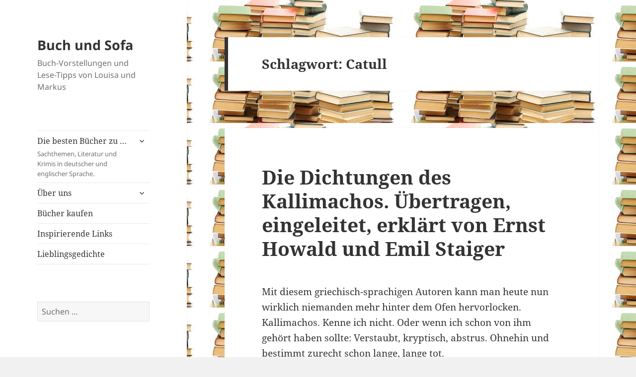

--- FILE ---
content_type: text/html; charset=UTF-8
request_url: http://buchundsofa.de/tag/catull
body_size: 14455
content:
<!DOCTYPE html>
<html lang="de" class="no-js">
<head>
	<meta charset="UTF-8">
	<meta name="viewport" content="width=device-width, initial-scale=1.0">
	<link rel="profile" href="https://gmpg.org/xfn/11">
	<link rel="pingback" href="http://buchundsofa.de/xmlrpc.php">
	<script>
(function(html){html.className = html.className.replace(/\bno-js\b/,'js')})(document.documentElement);
//# sourceURL=twentyfifteen_javascript_detection
</script>
<meta name='robots' content='index, follow, max-image-preview:large, max-snippet:-1, max-video-preview:-1' />
	<style>img:is([sizes="auto" i], [sizes^="auto," i]) { contain-intrinsic-size: 3000px 1500px }</style>
	
	<!-- This site is optimized with the Yoast SEO plugin v26.5 - https://yoast.com/wordpress/plugins/seo/ -->
	<title>Catull Archive - Buch und Sofa</title>
	<link rel="canonical" href="http://buchundsofa.de/tag/catull" />
	<meta property="og:locale" content="de_DE" />
	<meta property="og:type" content="article" />
	<meta property="og:title" content="Catull Archive - Buch und Sofa" />
	<meta property="og:url" content="http://buchundsofa.de/tag/catull" />
	<meta property="og:site_name" content="Buch und Sofa" />
	<meta name="twitter:card" content="summary_large_image" />
	<script type="application/ld+json" class="yoast-schema-graph">{"@context":"https://schema.org","@graph":[{"@type":"CollectionPage","@id":"http://buchundsofa.de/tag/catull","url":"http://buchundsofa.de/tag/catull","name":"Catull Archive - Buch und Sofa","isPartOf":{"@id":"http://buchundsofa.de/#website"},"breadcrumb":{"@id":"http://buchundsofa.de/tag/catull#breadcrumb"},"inLanguage":"de"},{"@type":"BreadcrumbList","@id":"http://buchundsofa.de/tag/catull#breadcrumb","itemListElement":[{"@type":"ListItem","position":1,"name":"Home","item":"http://buchundsofa.de/"},{"@type":"ListItem","position":2,"name":"Catull"}]},{"@type":"WebSite","@id":"http://buchundsofa.de/#website","url":"http://buchundsofa.de/","name":"Buch und Sofa","description":"Buch-Vorstellungen und Lese-Tipps von  Louisa und Markus","potentialAction":[{"@type":"SearchAction","target":{"@type":"EntryPoint","urlTemplate":"http://buchundsofa.de/?s={search_term_string}"},"query-input":{"@type":"PropertyValueSpecification","valueRequired":true,"valueName":"search_term_string"}}],"inLanguage":"de"}]}</script>
	<!-- / Yoast SEO plugin. -->


<link rel="alternate" type="application/rss+xml" title="Buch und Sofa &raquo; Feed" href="http://buchundsofa.de/feed" />
<link rel="alternate" type="application/rss+xml" title="Buch und Sofa &raquo; Kommentar-Feed" href="http://buchundsofa.de/comments/feed" />
<link rel="alternate" type="application/rss+xml" title="Buch und Sofa &raquo; Catull Schlagwort-Feed" href="http://buchundsofa.de/tag/catull/feed" />
<script>
window._wpemojiSettings = {"baseUrl":"https:\/\/s.w.org\/images\/core\/emoji\/16.0.1\/72x72\/","ext":".png","svgUrl":"https:\/\/s.w.org\/images\/core\/emoji\/16.0.1\/svg\/","svgExt":".svg","source":{"concatemoji":"http:\/\/buchundsofa.de\/wp-includes\/js\/wp-emoji-release.min.js?ver=6.8.3"}};
/*! This file is auto-generated */
!function(s,n){var o,i,e;function c(e){try{var t={supportTests:e,timestamp:(new Date).valueOf()};sessionStorage.setItem(o,JSON.stringify(t))}catch(e){}}function p(e,t,n){e.clearRect(0,0,e.canvas.width,e.canvas.height),e.fillText(t,0,0);var t=new Uint32Array(e.getImageData(0,0,e.canvas.width,e.canvas.height).data),a=(e.clearRect(0,0,e.canvas.width,e.canvas.height),e.fillText(n,0,0),new Uint32Array(e.getImageData(0,0,e.canvas.width,e.canvas.height).data));return t.every(function(e,t){return e===a[t]})}function u(e,t){e.clearRect(0,0,e.canvas.width,e.canvas.height),e.fillText(t,0,0);for(var n=e.getImageData(16,16,1,1),a=0;a<n.data.length;a++)if(0!==n.data[a])return!1;return!0}function f(e,t,n,a){switch(t){case"flag":return n(e,"\ud83c\udff3\ufe0f\u200d\u26a7\ufe0f","\ud83c\udff3\ufe0f\u200b\u26a7\ufe0f")?!1:!n(e,"\ud83c\udde8\ud83c\uddf6","\ud83c\udde8\u200b\ud83c\uddf6")&&!n(e,"\ud83c\udff4\udb40\udc67\udb40\udc62\udb40\udc65\udb40\udc6e\udb40\udc67\udb40\udc7f","\ud83c\udff4\u200b\udb40\udc67\u200b\udb40\udc62\u200b\udb40\udc65\u200b\udb40\udc6e\u200b\udb40\udc67\u200b\udb40\udc7f");case"emoji":return!a(e,"\ud83e\udedf")}return!1}function g(e,t,n,a){var r="undefined"!=typeof WorkerGlobalScope&&self instanceof WorkerGlobalScope?new OffscreenCanvas(300,150):s.createElement("canvas"),o=r.getContext("2d",{willReadFrequently:!0}),i=(o.textBaseline="top",o.font="600 32px Arial",{});return e.forEach(function(e){i[e]=t(o,e,n,a)}),i}function t(e){var t=s.createElement("script");t.src=e,t.defer=!0,s.head.appendChild(t)}"undefined"!=typeof Promise&&(o="wpEmojiSettingsSupports",i=["flag","emoji"],n.supports={everything:!0,everythingExceptFlag:!0},e=new Promise(function(e){s.addEventListener("DOMContentLoaded",e,{once:!0})}),new Promise(function(t){var n=function(){try{var e=JSON.parse(sessionStorage.getItem(o));if("object"==typeof e&&"number"==typeof e.timestamp&&(new Date).valueOf()<e.timestamp+604800&&"object"==typeof e.supportTests)return e.supportTests}catch(e){}return null}();if(!n){if("undefined"!=typeof Worker&&"undefined"!=typeof OffscreenCanvas&&"undefined"!=typeof URL&&URL.createObjectURL&&"undefined"!=typeof Blob)try{var e="postMessage("+g.toString()+"("+[JSON.stringify(i),f.toString(),p.toString(),u.toString()].join(",")+"));",a=new Blob([e],{type:"text/javascript"}),r=new Worker(URL.createObjectURL(a),{name:"wpTestEmojiSupports"});return void(r.onmessage=function(e){c(n=e.data),r.terminate(),t(n)})}catch(e){}c(n=g(i,f,p,u))}t(n)}).then(function(e){for(var t in e)n.supports[t]=e[t],n.supports.everything=n.supports.everything&&n.supports[t],"flag"!==t&&(n.supports.everythingExceptFlag=n.supports.everythingExceptFlag&&n.supports[t]);n.supports.everythingExceptFlag=n.supports.everythingExceptFlag&&!n.supports.flag,n.DOMReady=!1,n.readyCallback=function(){n.DOMReady=!0}}).then(function(){return e}).then(function(){var e;n.supports.everything||(n.readyCallback(),(e=n.source||{}).concatemoji?t(e.concatemoji):e.wpemoji&&e.twemoji&&(t(e.twemoji),t(e.wpemoji)))}))}((window,document),window._wpemojiSettings);
</script>
<style id='wp-emoji-styles-inline-css'>

	img.wp-smiley, img.emoji {
		display: inline !important;
		border: none !important;
		box-shadow: none !important;
		height: 1em !important;
		width: 1em !important;
		margin: 0 0.07em !important;
		vertical-align: -0.1em !important;
		background: none !important;
		padding: 0 !important;
	}
</style>
<link rel='stylesheet' id='wp-block-library-css' href='http://buchundsofa.de/wp-includes/css/dist/block-library/style.min.css?ver=6.8.3' media='all' />
<style id='wp-block-library-theme-inline-css'>
.wp-block-audio :where(figcaption){color:#555;font-size:13px;text-align:center}.is-dark-theme .wp-block-audio :where(figcaption){color:#ffffffa6}.wp-block-audio{margin:0 0 1em}.wp-block-code{border:1px solid #ccc;border-radius:4px;font-family:Menlo,Consolas,monaco,monospace;padding:.8em 1em}.wp-block-embed :where(figcaption){color:#555;font-size:13px;text-align:center}.is-dark-theme .wp-block-embed :where(figcaption){color:#ffffffa6}.wp-block-embed{margin:0 0 1em}.blocks-gallery-caption{color:#555;font-size:13px;text-align:center}.is-dark-theme .blocks-gallery-caption{color:#ffffffa6}:root :where(.wp-block-image figcaption){color:#555;font-size:13px;text-align:center}.is-dark-theme :root :where(.wp-block-image figcaption){color:#ffffffa6}.wp-block-image{margin:0 0 1em}.wp-block-pullquote{border-bottom:4px solid;border-top:4px solid;color:currentColor;margin-bottom:1.75em}.wp-block-pullquote cite,.wp-block-pullquote footer,.wp-block-pullquote__citation{color:currentColor;font-size:.8125em;font-style:normal;text-transform:uppercase}.wp-block-quote{border-left:.25em solid;margin:0 0 1.75em;padding-left:1em}.wp-block-quote cite,.wp-block-quote footer{color:currentColor;font-size:.8125em;font-style:normal;position:relative}.wp-block-quote:where(.has-text-align-right){border-left:none;border-right:.25em solid;padding-left:0;padding-right:1em}.wp-block-quote:where(.has-text-align-center){border:none;padding-left:0}.wp-block-quote.is-large,.wp-block-quote.is-style-large,.wp-block-quote:where(.is-style-plain){border:none}.wp-block-search .wp-block-search__label{font-weight:700}.wp-block-search__button{border:1px solid #ccc;padding:.375em .625em}:where(.wp-block-group.has-background){padding:1.25em 2.375em}.wp-block-separator.has-css-opacity{opacity:.4}.wp-block-separator{border:none;border-bottom:2px solid;margin-left:auto;margin-right:auto}.wp-block-separator.has-alpha-channel-opacity{opacity:1}.wp-block-separator:not(.is-style-wide):not(.is-style-dots){width:100px}.wp-block-separator.has-background:not(.is-style-dots){border-bottom:none;height:1px}.wp-block-separator.has-background:not(.is-style-wide):not(.is-style-dots){height:2px}.wp-block-table{margin:0 0 1em}.wp-block-table td,.wp-block-table th{word-break:normal}.wp-block-table :where(figcaption){color:#555;font-size:13px;text-align:center}.is-dark-theme .wp-block-table :where(figcaption){color:#ffffffa6}.wp-block-video :where(figcaption){color:#555;font-size:13px;text-align:center}.is-dark-theme .wp-block-video :where(figcaption){color:#ffffffa6}.wp-block-video{margin:0 0 1em}:root :where(.wp-block-template-part.has-background){margin-bottom:0;margin-top:0;padding:1.25em 2.375em}
</style>
<style id='classic-theme-styles-inline-css'>
/*! This file is auto-generated */
.wp-block-button__link{color:#fff;background-color:#32373c;border-radius:9999px;box-shadow:none;text-decoration:none;padding:calc(.667em + 2px) calc(1.333em + 2px);font-size:1.125em}.wp-block-file__button{background:#32373c;color:#fff;text-decoration:none}
</style>
<style id='global-styles-inline-css'>
:root{--wp--preset--aspect-ratio--square: 1;--wp--preset--aspect-ratio--4-3: 4/3;--wp--preset--aspect-ratio--3-4: 3/4;--wp--preset--aspect-ratio--3-2: 3/2;--wp--preset--aspect-ratio--2-3: 2/3;--wp--preset--aspect-ratio--16-9: 16/9;--wp--preset--aspect-ratio--9-16: 9/16;--wp--preset--color--black: #000000;--wp--preset--color--cyan-bluish-gray: #abb8c3;--wp--preset--color--white: #fff;--wp--preset--color--pale-pink: #f78da7;--wp--preset--color--vivid-red: #cf2e2e;--wp--preset--color--luminous-vivid-orange: #ff6900;--wp--preset--color--luminous-vivid-amber: #fcb900;--wp--preset--color--light-green-cyan: #7bdcb5;--wp--preset--color--vivid-green-cyan: #00d084;--wp--preset--color--pale-cyan-blue: #8ed1fc;--wp--preset--color--vivid-cyan-blue: #0693e3;--wp--preset--color--vivid-purple: #9b51e0;--wp--preset--color--dark-gray: #111;--wp--preset--color--light-gray: #f1f1f1;--wp--preset--color--yellow: #f4ca16;--wp--preset--color--dark-brown: #352712;--wp--preset--color--medium-pink: #e53b51;--wp--preset--color--light-pink: #ffe5d1;--wp--preset--color--dark-purple: #2e2256;--wp--preset--color--purple: #674970;--wp--preset--color--blue-gray: #22313f;--wp--preset--color--bright-blue: #55c3dc;--wp--preset--color--light-blue: #e9f2f9;--wp--preset--gradient--vivid-cyan-blue-to-vivid-purple: linear-gradient(135deg,rgba(6,147,227,1) 0%,rgb(155,81,224) 100%);--wp--preset--gradient--light-green-cyan-to-vivid-green-cyan: linear-gradient(135deg,rgb(122,220,180) 0%,rgb(0,208,130) 100%);--wp--preset--gradient--luminous-vivid-amber-to-luminous-vivid-orange: linear-gradient(135deg,rgba(252,185,0,1) 0%,rgba(255,105,0,1) 100%);--wp--preset--gradient--luminous-vivid-orange-to-vivid-red: linear-gradient(135deg,rgba(255,105,0,1) 0%,rgb(207,46,46) 100%);--wp--preset--gradient--very-light-gray-to-cyan-bluish-gray: linear-gradient(135deg,rgb(238,238,238) 0%,rgb(169,184,195) 100%);--wp--preset--gradient--cool-to-warm-spectrum: linear-gradient(135deg,rgb(74,234,220) 0%,rgb(151,120,209) 20%,rgb(207,42,186) 40%,rgb(238,44,130) 60%,rgb(251,105,98) 80%,rgb(254,248,76) 100%);--wp--preset--gradient--blush-light-purple: linear-gradient(135deg,rgb(255,206,236) 0%,rgb(152,150,240) 100%);--wp--preset--gradient--blush-bordeaux: linear-gradient(135deg,rgb(254,205,165) 0%,rgb(254,45,45) 50%,rgb(107,0,62) 100%);--wp--preset--gradient--luminous-dusk: linear-gradient(135deg,rgb(255,203,112) 0%,rgb(199,81,192) 50%,rgb(65,88,208) 100%);--wp--preset--gradient--pale-ocean: linear-gradient(135deg,rgb(255,245,203) 0%,rgb(182,227,212) 50%,rgb(51,167,181) 100%);--wp--preset--gradient--electric-grass: linear-gradient(135deg,rgb(202,248,128) 0%,rgb(113,206,126) 100%);--wp--preset--gradient--midnight: linear-gradient(135deg,rgb(2,3,129) 0%,rgb(40,116,252) 100%);--wp--preset--gradient--dark-gray-gradient-gradient: linear-gradient(90deg, rgba(17,17,17,1) 0%, rgba(42,42,42,1) 100%);--wp--preset--gradient--light-gray-gradient: linear-gradient(90deg, rgba(241,241,241,1) 0%, rgba(215,215,215,1) 100%);--wp--preset--gradient--white-gradient: linear-gradient(90deg, rgba(255,255,255,1) 0%, rgba(230,230,230,1) 100%);--wp--preset--gradient--yellow-gradient: linear-gradient(90deg, rgba(244,202,22,1) 0%, rgba(205,168,10,1) 100%);--wp--preset--gradient--dark-brown-gradient: linear-gradient(90deg, rgba(53,39,18,1) 0%, rgba(91,67,31,1) 100%);--wp--preset--gradient--medium-pink-gradient: linear-gradient(90deg, rgba(229,59,81,1) 0%, rgba(209,28,51,1) 100%);--wp--preset--gradient--light-pink-gradient: linear-gradient(90deg, rgba(255,229,209,1) 0%, rgba(255,200,158,1) 100%);--wp--preset--gradient--dark-purple-gradient: linear-gradient(90deg, rgba(46,34,86,1) 0%, rgba(66,48,123,1) 100%);--wp--preset--gradient--purple-gradient: linear-gradient(90deg, rgba(103,73,112,1) 0%, rgba(131,93,143,1) 100%);--wp--preset--gradient--blue-gray-gradient: linear-gradient(90deg, rgba(34,49,63,1) 0%, rgba(52,75,96,1) 100%);--wp--preset--gradient--bright-blue-gradient: linear-gradient(90deg, rgba(85,195,220,1) 0%, rgba(43,180,211,1) 100%);--wp--preset--gradient--light-blue-gradient: linear-gradient(90deg, rgba(233,242,249,1) 0%, rgba(193,218,238,1) 100%);--wp--preset--font-size--small: 13px;--wp--preset--font-size--medium: 20px;--wp--preset--font-size--large: 36px;--wp--preset--font-size--x-large: 42px;--wp--preset--spacing--20: 0.44rem;--wp--preset--spacing--30: 0.67rem;--wp--preset--spacing--40: 1rem;--wp--preset--spacing--50: 1.5rem;--wp--preset--spacing--60: 2.25rem;--wp--preset--spacing--70: 3.38rem;--wp--preset--spacing--80: 5.06rem;--wp--preset--shadow--natural: 6px 6px 9px rgba(0, 0, 0, 0.2);--wp--preset--shadow--deep: 12px 12px 50px rgba(0, 0, 0, 0.4);--wp--preset--shadow--sharp: 6px 6px 0px rgba(0, 0, 0, 0.2);--wp--preset--shadow--outlined: 6px 6px 0px -3px rgba(255, 255, 255, 1), 6px 6px rgba(0, 0, 0, 1);--wp--preset--shadow--crisp: 6px 6px 0px rgba(0, 0, 0, 1);}:where(.is-layout-flex){gap: 0.5em;}:where(.is-layout-grid){gap: 0.5em;}body .is-layout-flex{display: flex;}.is-layout-flex{flex-wrap: wrap;align-items: center;}.is-layout-flex > :is(*, div){margin: 0;}body .is-layout-grid{display: grid;}.is-layout-grid > :is(*, div){margin: 0;}:where(.wp-block-columns.is-layout-flex){gap: 2em;}:where(.wp-block-columns.is-layout-grid){gap: 2em;}:where(.wp-block-post-template.is-layout-flex){gap: 1.25em;}:where(.wp-block-post-template.is-layout-grid){gap: 1.25em;}.has-black-color{color: var(--wp--preset--color--black) !important;}.has-cyan-bluish-gray-color{color: var(--wp--preset--color--cyan-bluish-gray) !important;}.has-white-color{color: var(--wp--preset--color--white) !important;}.has-pale-pink-color{color: var(--wp--preset--color--pale-pink) !important;}.has-vivid-red-color{color: var(--wp--preset--color--vivid-red) !important;}.has-luminous-vivid-orange-color{color: var(--wp--preset--color--luminous-vivid-orange) !important;}.has-luminous-vivid-amber-color{color: var(--wp--preset--color--luminous-vivid-amber) !important;}.has-light-green-cyan-color{color: var(--wp--preset--color--light-green-cyan) !important;}.has-vivid-green-cyan-color{color: var(--wp--preset--color--vivid-green-cyan) !important;}.has-pale-cyan-blue-color{color: var(--wp--preset--color--pale-cyan-blue) !important;}.has-vivid-cyan-blue-color{color: var(--wp--preset--color--vivid-cyan-blue) !important;}.has-vivid-purple-color{color: var(--wp--preset--color--vivid-purple) !important;}.has-black-background-color{background-color: var(--wp--preset--color--black) !important;}.has-cyan-bluish-gray-background-color{background-color: var(--wp--preset--color--cyan-bluish-gray) !important;}.has-white-background-color{background-color: var(--wp--preset--color--white) !important;}.has-pale-pink-background-color{background-color: var(--wp--preset--color--pale-pink) !important;}.has-vivid-red-background-color{background-color: var(--wp--preset--color--vivid-red) !important;}.has-luminous-vivid-orange-background-color{background-color: var(--wp--preset--color--luminous-vivid-orange) !important;}.has-luminous-vivid-amber-background-color{background-color: var(--wp--preset--color--luminous-vivid-amber) !important;}.has-light-green-cyan-background-color{background-color: var(--wp--preset--color--light-green-cyan) !important;}.has-vivid-green-cyan-background-color{background-color: var(--wp--preset--color--vivid-green-cyan) !important;}.has-pale-cyan-blue-background-color{background-color: var(--wp--preset--color--pale-cyan-blue) !important;}.has-vivid-cyan-blue-background-color{background-color: var(--wp--preset--color--vivid-cyan-blue) !important;}.has-vivid-purple-background-color{background-color: var(--wp--preset--color--vivid-purple) !important;}.has-black-border-color{border-color: var(--wp--preset--color--black) !important;}.has-cyan-bluish-gray-border-color{border-color: var(--wp--preset--color--cyan-bluish-gray) !important;}.has-white-border-color{border-color: var(--wp--preset--color--white) !important;}.has-pale-pink-border-color{border-color: var(--wp--preset--color--pale-pink) !important;}.has-vivid-red-border-color{border-color: var(--wp--preset--color--vivid-red) !important;}.has-luminous-vivid-orange-border-color{border-color: var(--wp--preset--color--luminous-vivid-orange) !important;}.has-luminous-vivid-amber-border-color{border-color: var(--wp--preset--color--luminous-vivid-amber) !important;}.has-light-green-cyan-border-color{border-color: var(--wp--preset--color--light-green-cyan) !important;}.has-vivid-green-cyan-border-color{border-color: var(--wp--preset--color--vivid-green-cyan) !important;}.has-pale-cyan-blue-border-color{border-color: var(--wp--preset--color--pale-cyan-blue) !important;}.has-vivid-cyan-blue-border-color{border-color: var(--wp--preset--color--vivid-cyan-blue) !important;}.has-vivid-purple-border-color{border-color: var(--wp--preset--color--vivid-purple) !important;}.has-vivid-cyan-blue-to-vivid-purple-gradient-background{background: var(--wp--preset--gradient--vivid-cyan-blue-to-vivid-purple) !important;}.has-light-green-cyan-to-vivid-green-cyan-gradient-background{background: var(--wp--preset--gradient--light-green-cyan-to-vivid-green-cyan) !important;}.has-luminous-vivid-amber-to-luminous-vivid-orange-gradient-background{background: var(--wp--preset--gradient--luminous-vivid-amber-to-luminous-vivid-orange) !important;}.has-luminous-vivid-orange-to-vivid-red-gradient-background{background: var(--wp--preset--gradient--luminous-vivid-orange-to-vivid-red) !important;}.has-very-light-gray-to-cyan-bluish-gray-gradient-background{background: var(--wp--preset--gradient--very-light-gray-to-cyan-bluish-gray) !important;}.has-cool-to-warm-spectrum-gradient-background{background: var(--wp--preset--gradient--cool-to-warm-spectrum) !important;}.has-blush-light-purple-gradient-background{background: var(--wp--preset--gradient--blush-light-purple) !important;}.has-blush-bordeaux-gradient-background{background: var(--wp--preset--gradient--blush-bordeaux) !important;}.has-luminous-dusk-gradient-background{background: var(--wp--preset--gradient--luminous-dusk) !important;}.has-pale-ocean-gradient-background{background: var(--wp--preset--gradient--pale-ocean) !important;}.has-electric-grass-gradient-background{background: var(--wp--preset--gradient--electric-grass) !important;}.has-midnight-gradient-background{background: var(--wp--preset--gradient--midnight) !important;}.has-small-font-size{font-size: var(--wp--preset--font-size--small) !important;}.has-medium-font-size{font-size: var(--wp--preset--font-size--medium) !important;}.has-large-font-size{font-size: var(--wp--preset--font-size--large) !important;}.has-x-large-font-size{font-size: var(--wp--preset--font-size--x-large) !important;}
:where(.wp-block-post-template.is-layout-flex){gap: 1.25em;}:where(.wp-block-post-template.is-layout-grid){gap: 1.25em;}
:where(.wp-block-columns.is-layout-flex){gap: 2em;}:where(.wp-block-columns.is-layout-grid){gap: 2em;}
:root :where(.wp-block-pullquote){font-size: 1.5em;line-height: 1.6;}
</style>
<link rel='stylesheet' id='twentyfifteen-fonts-css' href='http://buchundsofa.de/wp-content/themes/twentyfifteen/assets/fonts/noto-sans-plus-noto-serif-plus-inconsolata.css?ver=20230328' media='all' />
<link rel='stylesheet' id='genericons-css' href='http://buchundsofa.de/wp-content/themes/twentyfifteen/genericons/genericons.css?ver=20251101' media='all' />
<link rel='stylesheet' id='twentyfifteen-style-css' href='http://buchundsofa.de/wp-content/themes/twentyfifteen/style.css?ver=20251202' media='all' />
<link rel='stylesheet' id='twentyfifteen-block-style-css' href='http://buchundsofa.de/wp-content/themes/twentyfifteen/css/blocks.css?ver=20240715' media='all' />
<script src="http://buchundsofa.de/wp-includes/js/jquery/jquery.min.js?ver=3.7.1" id="jquery-core-js"></script>
<script src="http://buchundsofa.de/wp-includes/js/jquery/jquery-migrate.min.js?ver=3.4.1" id="jquery-migrate-js"></script>
<script id="twentyfifteen-script-js-extra">
var screenReaderText = {"expand":"<span class=\"screen-reader-text\">Untermen\u00fc \u00f6ffnen<\/span>","collapse":"<span class=\"screen-reader-text\">Untermen\u00fc schlie\u00dfen<\/span>"};
</script>
<script src="http://buchundsofa.de/wp-content/themes/twentyfifteen/js/functions.js?ver=20250729" id="twentyfifteen-script-js" defer data-wp-strategy="defer"></script>
<link rel="https://api.w.org/" href="http://buchundsofa.de/wp-json/" /><link rel="alternate" title="JSON" type="application/json" href="http://buchundsofa.de/wp-json/wp/v2/tags/362" /><link rel="EditURI" type="application/rsd+xml" title="RSD" href="http://buchundsofa.de/xmlrpc.php?rsd" />
<meta name="generator" content="WordPress 6.8.3" />

        <script type="text/javascript">
            var jQueryMigrateHelperHasSentDowngrade = false;

			window.onerror = function( msg, url, line, col, error ) {
				// Break out early, do not processing if a downgrade reqeust was already sent.
				if ( jQueryMigrateHelperHasSentDowngrade ) {
					return true;
                }

				var xhr = new XMLHttpRequest();
				var nonce = 'd8832b5c97';
				var jQueryFunctions = [
					'andSelf',
					'browser',
					'live',
					'boxModel',
					'support.boxModel',
					'size',
					'swap',
					'clean',
					'sub',
                ];
				var match_pattern = /\)\.(.+?) is not a function/;
                var erroredFunction = msg.match( match_pattern );

                // If there was no matching functions, do not try to downgrade.
                if ( null === erroredFunction || typeof erroredFunction !== 'object' || typeof erroredFunction[1] === "undefined" || -1 === jQueryFunctions.indexOf( erroredFunction[1] ) ) {
                    return true;
                }

                // Set that we've now attempted a downgrade request.
                jQueryMigrateHelperHasSentDowngrade = true;

				xhr.open( 'POST', 'http://buchundsofa.de/wp-admin/admin-ajax.php' );
				xhr.setRequestHeader( 'Content-Type', 'application/x-www-form-urlencoded' );
				xhr.onload = function () {
					var response,
                        reload = false;

					if ( 200 === xhr.status ) {
                        try {
                        	response = JSON.parse( xhr.response );

                        	reload = response.data.reload;
                        } catch ( e ) {
                        	reload = false;
                        }
                    }

					// Automatically reload the page if a deprecation caused an automatic downgrade, ensure visitors get the best possible experience.
					if ( reload ) {
						location.reload();
                    }
				};

				xhr.send( encodeURI( 'action=jquery-migrate-downgrade-version&_wpnonce=' + nonce ) );

				// Suppress error alerts in older browsers
				return true;
			}
        </script>

		<style>.recentcomments a{display:inline !important;padding:0 !important;margin:0 !important;}</style><style id="custom-background-css">
body.custom-background { background-image: url("http://buchundsofa.de/wp-content/uploads/2015/10/bucher-e.jpg"); background-position: left top; background-size: auto; background-repeat: repeat; background-attachment: fixed; }
</style>
	</head>

<body class="archive tag tag-catull tag-362 custom-background wp-embed-responsive wp-theme-twentyfifteen">
<div id="page" class="hfeed site">
	<a class="skip-link screen-reader-text" href="#content">
		Zum Inhalt springen	</a>

	<div id="sidebar" class="sidebar">
		<header id="masthead" class="site-header">
			<div class="site-branding">
									<p class="site-title"><a href="http://buchundsofa.de/" rel="home" >Buch und Sofa</a></p>
										<p class="site-description">Buch-Vorstellungen und Lese-Tipps von  Louisa und Markus</p>
				
				<button class="secondary-toggle">Menü und Widgets</button>
			</div><!-- .site-branding -->
		</header><!-- .site-header -->

			<div id="secondary" class="secondary">

					<nav id="site-navigation" class="main-navigation">
				<div class="menu-seite-1-container"><ul id="menu-seite-1" class="nav-menu"><li id="menu-item-10" class="menu-item menu-item-type-post_type menu-item-object-page menu-item-has-children menu-item-10"><a href="http://buchundsofa.de/die-besten-buecher-zu">Die besten Bücher zu …<div class="menu-item-description">Sachthemen, Literatur und Krimis in deutscher und englischer Sprache.</div></a>
<ul class="sub-menu">
	<li id="menu-item-454" class="menu-item menu-item-type-post_type menu-item-object-page menu-item-454"><a href="http://buchundsofa.de/die-besten-buecher-zu/aelter-werden">Älter werden</a></li>
	<li id="menu-item-2078" class="menu-item menu-item-type-post_type menu-item-object-page menu-item-2078"><a href="http://buchundsofa.de/die-besten-buecher-zu/jane-austen">Jane Austen</a></li>
	<li id="menu-item-124" class="menu-item menu-item-type-post_type menu-item-object-page menu-item-124"><a href="http://buchundsofa.de/die-besten-buecher-zu/buch-geschichte">Buch-Geschichte</a></li>
	<li id="menu-item-187" class="menu-item menu-item-type-post_type menu-item-object-page menu-item-187"><a href="http://buchundsofa.de/die-besten-buecher-zu/china">China</a></li>
	<li id="menu-item-123" class="menu-item menu-item-type-post_type menu-item-object-page menu-item-123"><a href="http://buchundsofa.de/die-besten-buecher-zu/die-mode">Die Mode</a></li>
	<li id="menu-item-211" class="menu-item menu-item-type-post_type menu-item-object-page menu-item-211"><a href="http://buchundsofa.de/die-besten-buecher-zu/evolution">Evolution</a></li>
	<li id="menu-item-312" class="menu-item menu-item-type-post_type menu-item-object-page menu-item-has-children menu-item-312"><a href="http://buchundsofa.de/krimis-und-detektivgeschichten">Krimis</a>
	<ul class="sub-menu">
		<li id="menu-item-533" class="menu-item menu-item-type-post_type menu-item-object-page menu-item-533"><a href="http://buchundsofa.de/krimis-und-detektivgeschichten/agatha-christie">Agatha Christie</a></li>
		<li id="menu-item-595" class="menu-item menu-item-type-post_type menu-item-object-page menu-item-595"><a href="http://buchundsofa.de/krimis-und-detektivgeschichten/collin-dexter">Colin Dexter</a></li>
		<li id="menu-item-734" class="menu-item menu-item-type-post_type menu-item-object-page menu-item-734"><a href="http://buchundsofa.de/krimis-und-detektivgeschichten/ngaio-marsh-detektiv-romane">Ngaio Marsh</a></li>
		<li id="menu-item-681" class="menu-item menu-item-type-post_type menu-item-object-page menu-item-681"><a href="http://buchundsofa.de/krimis-und-detektivgeschichten/amerikanischer-krimiklassiker-rex-stout">Rex Stout</a></li>
		<li id="menu-item-644" class="menu-item menu-item-type-post_type menu-item-object-page menu-item-644"><a href="http://buchundsofa.de/krimis-und-detektivgeschichten/unbekannte-krimis">Unbekannte Krimis</a></li>
	</ul>
</li>
	<li id="menu-item-185" class="menu-item menu-item-type-post_type menu-item-object-page menu-item-185"><a href="http://buchundsofa.de/die-besten-buecher-zu/nachhaltigkeit-globalisierung">Nachhaltigkeit – Globalisierung</a></li>
	<li id="menu-item-2514" class="menu-item menu-item-type-post_type menu-item-object-page menu-item-2514"><a href="http://buchundsofa.de/die-besten-buecher-zu/buch-projekt-silberschoen">Buch-Projekt Silberschön</a></li>
</ul>
</li>
<li id="menu-item-17" class="menu-item menu-item-type-post_type menu-item-object-page menu-item-has-children menu-item-17"><a href="http://buchundsofa.de/ueber-uns">Über uns</a>
<ul class="sub-menu">
	<li id="menu-item-237" class="menu-item menu-item-type-post_type menu-item-object-page menu-item-privacy-policy menu-item-237"><a rel="privacy-policy" href="http://buchundsofa.de/ueber-uns/impressum-und-datenschutz">Impressum und Datenschutz</a></li>
</ul>
</li>
<li id="menu-item-11" class="menu-item menu-item-type-post_type menu-item-object-page menu-item-11"><a href="http://buchundsofa.de/buecher-kaufen">Bücher kaufen</a></li>
<li id="menu-item-12" class="menu-item menu-item-type-post_type menu-item-object-page menu-item-12"><a href="http://buchundsofa.de/sample-page">Inspirierende Links</a></li>
<li id="menu-item-186" class="menu-item menu-item-type-post_type menu-item-object-page menu-item-186"><a href="http://buchundsofa.de/lieblingsgedichte">Lieblingsgedichte</a></li>
</ul></div>			</nav><!-- .main-navigation -->
		
					<nav id="social-navigation" class="social-navigation">
							</nav><!-- .social-navigation -->
		
					<div id="widget-area" class="widget-area" role="complementary">
				<aside id="search-2" class="widget widget_search"><form role="search" method="get" class="search-form" action="http://buchundsofa.de/">
				<label>
					<span class="screen-reader-text">Suche nach:</span>
					<input type="search" class="search-field" placeholder="Suchen …" value="" name="s" />
				</label>
				<input type="submit" class="search-submit screen-reader-text" value="Suchen" />
			</form></aside>
		<aside id="recent-posts-2" class="widget widget_recent_entries">
		<h2 class="widget-title">Neueste Beiträge</h2><nav aria-label="Neueste Beiträge">
		<ul>
											<li>
					<a href="http://buchundsofa.de/an-unsuitable-job-for-a-woman-p-d-james">An unsuitable job for a woman. P.D. James</a>
									</li>
											<li>
					<a href="http://buchundsofa.de/silberschoen-simone-schiffner-backhaus">Silberschön. Simone Schiffner-Backhaus</a>
									</li>
											<li>
					<a href="http://buchundsofa.de/the-first-ladies-of-rome-annelise-freisenbruch">The first ladies of Rome. Annelise Freisenbruch</a>
									</li>
											<li>
					<a href="http://buchundsofa.de/die-triffids-john-wyndham">Die Triffids. John Wyndham</a>
									</li>
											<li>
					<a href="http://buchundsofa.de/you-only-live-twice-ian-fleming">You only live twice. Ian Fleming</a>
									</li>
					</ul>

		</nav></aside><aside id="recent-comments-2" class="widget widget_recent_comments"><h2 class="widget-title">Neueste Kommentare</h2><nav aria-label="Neueste Kommentare"><ul id="recentcomments"><li class="recentcomments"><span class="comment-author-link"><a href="http://www.msmobilenews.com/others/8-skype-recorders-for-windows-reviews-free-paid-2019/" class="url" rel="ugc external nofollow">Von</a></span> bei <a href="http://buchundsofa.de/the-berlin-novels-christopher-isherwood#comment-731">The Berlin novels. Christopher Isherwood</a></li><li class="recentcomments"><span class="comment-author-link"><a href="http://www.bigfootdiscoveryproject.com/blog/top-pdf-to-xls-converter-for-exporting-tables-in-pdf-to-excel-sheets/" class="url" rel="ugc external nofollow">Nam</a></span> bei <a href="http://buchundsofa.de/sweets-a-history-of-temptation-tim-richardson#comment-730">Sweets &#8211; A History of Temptation. Tim Richardson</a></li><li class="recentcomments"><span class="comment-author-link"><a href="https://bocahickory.com/" class="url" rel="ugc external nofollow">Stuart</a></span> bei <a href="http://buchundsofa.de/the-seabirds-cry-adam-nicolson#comment-675">The seabird&#8217;s cry: The lives and loves of puffins, gannets and other ocean voyagers. Adam Nicolson</a></li><li class="recentcomments"><span class="comment-author-link">Louisa</span> bei <a href="http://buchundsofa.de/der-gesang-des-dodo-david-quammen#comment-137">Der Gesang des Dodo: eine Reise durch die Evolution der Inselwelten. David Quammen</a></li><li class="recentcomments"><span class="comment-author-link">Louisa</span> bei <a href="http://buchundsofa.de/poseidons-steed-helen-scales#comment-103">Poseidon&#8217;s steed: the story of seahorses, from myth to reality. Helen Scales</a></li></ul></nav></aside><aside id="archives-2" class="widget widget_archive"><h2 class="widget-title">Archiv</h2>		<label class="screen-reader-text" for="archives-dropdown-2">Archiv</label>
		<select id="archives-dropdown-2" name="archive-dropdown">
			
			<option value="">Monat auswählen</option>
				<option value='http://buchundsofa.de/2020/01'> Januar 2020 </option>
	<option value='http://buchundsofa.de/2019/12'> Dezember 2019 </option>
	<option value='http://buchundsofa.de/2019/11'> November 2019 </option>
	<option value='http://buchundsofa.de/2019/10'> Oktober 2019 </option>
	<option value='http://buchundsofa.de/2019/08'> August 2019 </option>
	<option value='http://buchundsofa.de/2019/07'> Juli 2019 </option>
	<option value='http://buchundsofa.de/2019/06'> Juni 2019 </option>
	<option value='http://buchundsofa.de/2019/05'> Mai 2019 </option>
	<option value='http://buchundsofa.de/2019/04'> April 2019 </option>
	<option value='http://buchundsofa.de/2019/03'> März 2019 </option>
	<option value='http://buchundsofa.de/2019/02'> Februar 2019 </option>
	<option value='http://buchundsofa.de/2019/01'> Januar 2019 </option>
	<option value='http://buchundsofa.de/2018/12'> Dezember 2018 </option>
	<option value='http://buchundsofa.de/2018/11'> November 2018 </option>
	<option value='http://buchundsofa.de/2018/10'> Oktober 2018 </option>
	<option value='http://buchundsofa.de/2018/09'> September 2018 </option>
	<option value='http://buchundsofa.de/2018/08'> August 2018 </option>
	<option value='http://buchundsofa.de/2018/07'> Juli 2018 </option>
	<option value='http://buchundsofa.de/2018/06'> Juni 2018 </option>
	<option value='http://buchundsofa.de/2018/05'> Mai 2018 </option>
	<option value='http://buchundsofa.de/2018/04'> April 2018 </option>
	<option value='http://buchundsofa.de/2018/03'> März 2018 </option>
	<option value='http://buchundsofa.de/2018/02'> Februar 2018 </option>
	<option value='http://buchundsofa.de/2018/01'> Januar 2018 </option>
	<option value='http://buchundsofa.de/2017/12'> Dezember 2017 </option>
	<option value='http://buchundsofa.de/2017/11'> November 2017 </option>
	<option value='http://buchundsofa.de/2017/10'> Oktober 2017 </option>
	<option value='http://buchundsofa.de/2017/09'> September 2017 </option>
	<option value='http://buchundsofa.de/2017/08'> August 2017 </option>
	<option value='http://buchundsofa.de/2017/07'> Juli 2017 </option>
	<option value='http://buchundsofa.de/2017/06'> Juni 2017 </option>
	<option value='http://buchundsofa.de/2017/05'> Mai 2017 </option>
	<option value='http://buchundsofa.de/2017/04'> April 2017 </option>
	<option value='http://buchundsofa.de/2017/03'> März 2017 </option>
	<option value='http://buchundsofa.de/2017/02'> Februar 2017 </option>
	<option value='http://buchundsofa.de/2017/01'> Januar 2017 </option>
	<option value='http://buchundsofa.de/2016/12'> Dezember 2016 </option>
	<option value='http://buchundsofa.de/2016/11'> November 2016 </option>
	<option value='http://buchundsofa.de/2016/10'> Oktober 2016 </option>
	<option value='http://buchundsofa.de/2016/09'> September 2016 </option>
	<option value='http://buchundsofa.de/2016/08'> August 2016 </option>
	<option value='http://buchundsofa.de/2016/07'> Juli 2016 </option>
	<option value='http://buchundsofa.de/2016/06'> Juni 2016 </option>
	<option value='http://buchundsofa.de/2016/05'> Mai 2016 </option>
	<option value='http://buchundsofa.de/2016/04'> April 2016 </option>
	<option value='http://buchundsofa.de/2016/03'> März 2016 </option>
	<option value='http://buchundsofa.de/2016/02'> Februar 2016 </option>
	<option value='http://buchundsofa.de/2016/01'> Januar 2016 </option>
	<option value='http://buchundsofa.de/2015/12'> Dezember 2015 </option>
	<option value='http://buchundsofa.de/2015/11'> November 2015 </option>

		</select>

			<script>
(function() {
	var dropdown = document.getElementById( "archives-dropdown-2" );
	function onSelectChange() {
		if ( dropdown.options[ dropdown.selectedIndex ].value !== '' ) {
			document.location.href = this.options[ this.selectedIndex ].value;
		}
	}
	dropdown.onchange = onSelectChange;
})();
</script>
</aside><aside id="categories-2" class="widget widget_categories"><h2 class="widget-title">Kategorien</h2><nav aria-label="Kategorien">
			<ul>
					<li class="cat-item cat-item-6"><a href="http://buchundsofa.de/category/biografien">Biografien</a>
</li>
	<li class="cat-item cat-item-13"><a href="http://buchundsofa.de/category/frauen">Frauen</a>
</li>
	<li class="cat-item cat-item-11"><a href="http://buchundsofa.de/category/geschichte">Geschichte</a>
</li>
	<li class="cat-item cat-item-28"><a href="http://buchundsofa.de/category/kinder-jugend">Kinder-Jugend</a>
</li>
	<li class="cat-item cat-item-135"><a href="http://buchundsofa.de/category/klassische-musik">Klassische Musik</a>
</li>
	<li class="cat-item cat-item-10"><a href="http://buchundsofa.de/category/krimi">Krimi</a>
</li>
	<li class="cat-item cat-item-16"><a href="http://buchundsofa.de/category/kulturgeschichte">Kulturgeschichte</a>
</li>
	<li class="cat-item cat-item-9"><a href="http://buchundsofa.de/category/literatur">Literatur</a>
</li>
	<li class="cat-item cat-item-20"><a href="http://buchundsofa.de/category/medizingeschichte">Medizingeschichte</a>
</li>
	<li class="cat-item cat-item-14"><a href="http://buchundsofa.de/category/mode">Mode</a>
</li>
	<li class="cat-item cat-item-7"><a href="http://buchundsofa.de/category/naturgeschichte">Naturgeschichte</a>
</li>
	<li class="cat-item cat-item-15"><a href="http://buchundsofa.de/category/reisen">Reisen</a>
</li>
	<li class="cat-item cat-item-1"><a href="http://buchundsofa.de/category/uncategorized">Uncategorized</a>
</li>
			</ul>

			</nav></aside><aside id="meta-2" class="widget widget_meta"><h2 class="widget-title">Meta</h2><nav aria-label="Meta">
		<ul>
						<li><a rel="nofollow" href="http://buchundsofa.de/wp-login.php">Anmelden</a></li>
			<li><a href="http://buchundsofa.de/feed">Feed der Einträge</a></li>
			<li><a href="http://buchundsofa.de/comments/feed">Kommentar-Feed</a></li>

			<li><a href="https://de.wordpress.org/">WordPress.org</a></li>
		</ul>

		</nav></aside>			</div><!-- .widget-area -->
		
	</div><!-- .secondary -->

	</div><!-- .sidebar -->

	<div id="content" class="site-content">

	<section id="primary" class="content-area">
		<main id="main" class="site-main">

		
			<header class="page-header">
				<h1 class="page-title">Schlagwort: <span>Catull</span></h1>			</header><!-- .page-header -->

			
<article id="post-1543" class="post-1543 post type-post status-publish format-standard hentry category-literatur tag-alexandria tag-bibliothek tag-catull tag-hellenismus tag-kallimachos tag-properz">
	
	<header class="entry-header">
		<h2 class="entry-title"><a href="http://buchundsofa.de/die-dichtungen-des-kallimachos" rel="bookmark">Die Dichtungen des Kallimachos. Übertragen, eingeleitet, erklärt von Ernst Howald und Emil Staiger</a></h2>	</header><!-- .entry-header -->

	<div class="entry-content">
		<p>Mit diesem griechisch-sprachigen Autoren kann man heute nun wirklich niemanden mehr hinter dem Ofen hervorlocken. Kallimachos. Kenne ich nicht. Oder wenn ich schon von ihm gehört haben sollte: Verstaubt, kryptisch, abstrus. Ohnehin und bestimmt zurecht schon lange, lange tot.<br />
<img fetchpriority="high" decoding="async" id="pics-image-0-8" src="https://s14-eu5.ixquick.com/cgi-bin/serveimage?url=http%3A%2F%2Ft3.gstatic.com%2Fimages%3Fq%3Dtbn%3AANd9GcSIfbiLF-H-5T7Eo0aP8V-gs4gxq-igZgb-fx3vrjIojYUc8CiH&amp;sp=ee0ccadb2326273b2f169b3d28465a0f" width="321" height="242" data-src="https://s7-eu5.startpage.com/cgi-bin/serveimage?url=http%3A%2F%2Ft3.gstatic.com%2Fimages%3Fq%3Dtbn%3AANd9GcSIfbiLF-H-5T7Eo0aP8V-gs4gxq-igZgb-fx3vrjIojYUc8CiH&amp;sp=ee0ccadb2326273b2f169b3d28465a0f" /></p>
<p>Lange tot ist richtig: <a href="https://de.wikipedia.org/wiki/Kallimachos">Kallimachos </a>lebte im vierten und dritten Jahrhundert vor unserer Zeitrechnung. Geboren wurde er in Kyrene im heutigen Libyen, gelebt und gestorben ist er im ägyptischen Alexandria, gesprochen und geschrieben hat er in griechisch.</p>
<p>Für das westliche Abendland ist er wichtig, denn er arbeitete unter zwei ptolemäischen Pharaonen in Alexandria an der berühmten Bibliothek. Sein Hauptwerk (nur Fragmente noch vorhanden): der 120-bändige Autorenkatalog jeweils mit Kurzbiographie und Werkverzeichnis, der erste &#8222;wissenschaftliche&#8220; Bibliothekskatalog. Ohne ihn wären viele antike Autoren wahrscheinlich nicht überliefert worden. Und ohne diese Autoren hätte sich das Abendland wahrscheinlich sehr anders entwickelt. Abgesehen davon, dass er selbst mit seinen Werken eine lange Reihe von Dichtern &#8211; beginnend mit Catull, Properz &#8211; sehr stark beeinflusst hat.</p>
<p>Pech hatte er: Eigentlich war er prädestiniert, Bibliotheksdirektor zu werden, aber wahrscheinlich wurde ihm sein Schüler vorgezogen. Um ein Haar wäre er selbst dem Vergessen anheimgefallen, den nur jeweils eine einzige mittelalterliche Handschrift hat zwei seiner Werke überliefert. Hinzugekommen sind zum Glück dann noch etliche Papyri mit Fragmenten auch anderer Werke.<br />
<img decoding="async" class="mw-mmv-final-image jpg mw-mmv-dialog-is-open" src="https://upload.wikimedia.org/wikipedia/commons/f/f6/P.Oxy._XI_1362.jpg" alt="P.Oxy. XI 1362" width="321" height="476" /></p>
<p>Der Dichter Kallimachos steht für kurze Werke. Er war immer gegen lange Epen in der homerischen Tradition. In seinen Worten: <em>&#8222;μέγα βιβλίον μέγα κακόν &#8211; großes Buch, großes Übel&#8220;.</em> Er steht für Sorgfalt und Eleganz beim Schreiben, für umfassende Gelehrtheit ohne Detail-Pedanterie, für Ironie und Witz und Parodie, für subtile Anspielungen im Kreis seiner Kollegen an der Bibliothek.</p>
<p>Aus meiner Sicht am leichtesten zugänglich sind seine sechs Götterhymnen, die auch am besten überliefert sind. Sie stehen in der Tradition Homers, dem auch einige Hymnen zugeschrieben wurden, aber sie sind in ihrem Charakter zutiefst hellenistisch-zeitgenössisch. Für mich dabei der Renner die Nummer 5, der Hymnus auf das Bad der Pallas. Unmittelbar packend, unterhaltsam, formvollendet, inklusive der Geschichte des Sehers Teiresias, der von Athena seines Augenlichts beraubt wird, da er sie nackt beim Bad sieht. Amüsanter die Nummer 3 auf Artemis, die als Baby auf dem Schoss ihres Vaters Zeus ihn komplett um den Finger wickelt.</p>
<p>Als Zitat etwas für die heutigen Manager aus der Nummer 1 auf Zeus:<br />
&#8222;ἑσπέριος κεῖνός γε τελεῖ τά κεν ἦρι νοήσῃ,<br />
ἑσπέριος τὰ μέγιστα, τὰ μείονα δ&#8216;, εὖτε νοήσῃ.<br />
οἳ δὲ τὰ μὲν πλειῶνι, τὰ δ&#8216; οὐχ ἑνί, τῶν δ&#8216; ἀπὸ πάμπαν<br />
αὐτὸς ἄνην ἐκόλουσας, ἐνέκλασσας δὲ μενοινήν.&#8220;</p>
<p><em>&#8222;Abends führt er zu Ende, was er am Morgen bedachte,</em><br />
<em>Nur das Schwerste am Abend, das Leichtre, sobald er&#8217;s bedachte.</em><br />
<em>Andre brauchen ein Jahr und mehr, ja gänzlich verhinderst </em><br />
<em>Du Vollendung des öftern und brichst auseinander ihr Planen.&#8220;</em></p>
<p>Die Ausgabe von Howald und Staiger von 1955 ist  sehr zu empfehlen vor allem wegen der guten und lesbaren Erläuterungen, aber auch wegen der gelungenen, wenn auch altertümlichen Übersetzung im Versmaß.</p>
	</div><!-- .entry-content -->

	
	<footer class="entry-footer">
		<span class="posted-on"><span class="screen-reader-text">Veröffentlicht am </span><a href="http://buchundsofa.de/die-dichtungen-des-kallimachos" rel="bookmark"><time class="entry-date published" datetime="2017-01-08T11:57:09+00:00">Januar 8, 2017</time><time class="updated" datetime="2017-01-08T12:03:01+00:00">Januar 8, 2017</time></a></span><span class="byline"><span class="screen-reader-text">Autor </span><span class="author vcard"><a class="url fn n" href="http://buchundsofa.de/author/markus">Markus</a></span></span><span class="cat-links"><span class="screen-reader-text">Kategorien </span><a href="http://buchundsofa.de/category/literatur" rel="category tag">Literatur</a></span><span class="tags-links"><span class="screen-reader-text">Schlagwörter </span><a href="http://buchundsofa.de/tag/alexandria" rel="tag">Alexandria</a>, <a href="http://buchundsofa.de/tag/bibliothek" rel="tag">Bibliothek</a>, <a href="http://buchundsofa.de/tag/catull" rel="tag">Catull</a>, <a href="http://buchundsofa.de/tag/hellenismus" rel="tag">Hellenismus</a>, <a href="http://buchundsofa.de/tag/kallimachos" rel="tag">Kallimachos</a>, <a href="http://buchundsofa.de/tag/properz" rel="tag">Properz</a></span>			</footer><!-- .entry-footer -->

</article><!-- #post-1543 -->

		</main><!-- .site-main -->
	</section><!-- .content-area -->


	</div><!-- .site-content -->

	<footer id="colophon" class="site-footer">
		<div class="site-info">
						<a class="privacy-policy-link" href="http://buchundsofa.de/ueber-uns/impressum-und-datenschutz" rel="privacy-policy">Impressum und Datenschutz</a><span role="separator" aria-hidden="true"></span>			<a href="https://de.wordpress.org/" class="imprint">
				Mit Stolz präsentiert von WordPress			</a>
		</div><!-- .site-info -->
	</footer><!-- .site-footer -->

</div><!-- .site -->

<script type="speculationrules">
{"prefetch":[{"source":"document","where":{"and":[{"href_matches":"\/*"},{"not":{"href_matches":["\/wp-*.php","\/wp-admin\/*","\/wp-content\/uploads\/*","\/wp-content\/*","\/wp-content\/plugins\/*","\/wp-content\/themes\/twentyfifteen\/*","\/*\\?(.+)"]}},{"not":{"selector_matches":"a[rel~=\"nofollow\"]"}},{"not":{"selector_matches":".no-prefetch, .no-prefetch a"}}]},"eagerness":"conservative"}]}
</script>

</body>
</html>
